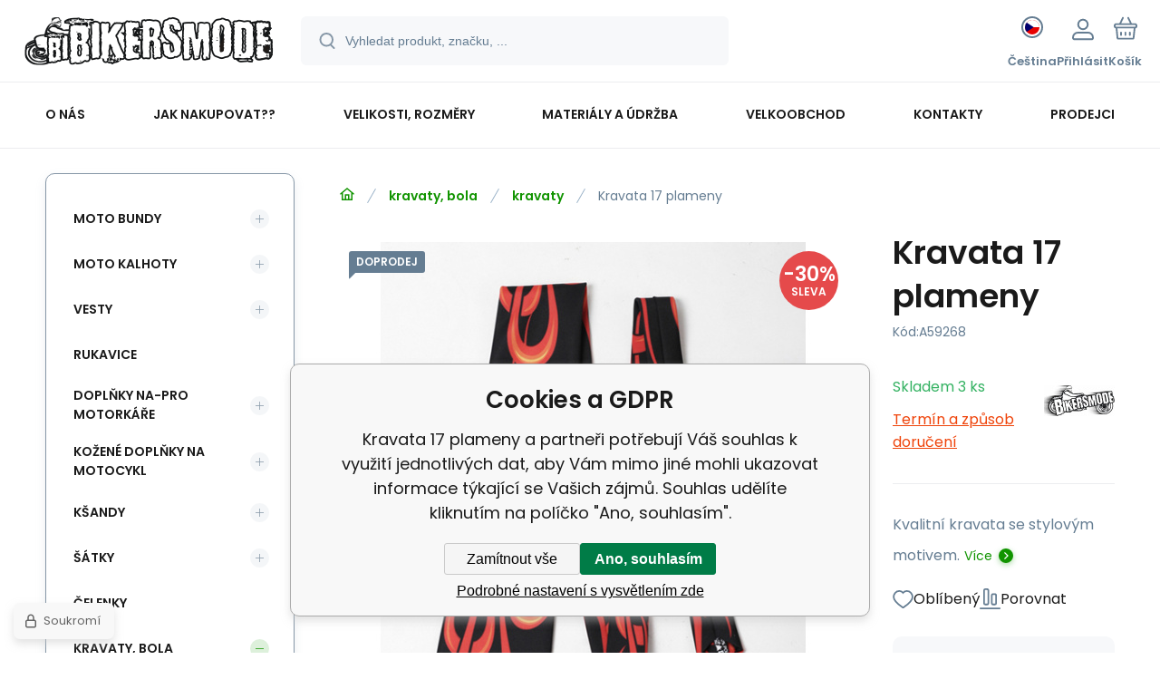

--- FILE ---
content_type: text/html; charset=utf-8
request_url: https://www.google.com/recaptcha/api2/anchor?ar=1&k=6LdmwtkZAAAAAHEPdS0BGwEGUcYrWfo5Z1Ka0ECW&co=aHR0cHM6Ly93d3cuYmlrZXJzbW9kZS5jejo0NDM.&hl=en&v=PoyoqOPhxBO7pBk68S4YbpHZ&size=invisible&anchor-ms=20000&execute-ms=30000&cb=aw2w1eomwg8d
body_size: 48781
content:
<!DOCTYPE HTML><html dir="ltr" lang="en"><head><meta http-equiv="Content-Type" content="text/html; charset=UTF-8">
<meta http-equiv="X-UA-Compatible" content="IE=edge">
<title>reCAPTCHA</title>
<style type="text/css">
/* cyrillic-ext */
@font-face {
  font-family: 'Roboto';
  font-style: normal;
  font-weight: 400;
  font-stretch: 100%;
  src: url(//fonts.gstatic.com/s/roboto/v48/KFO7CnqEu92Fr1ME7kSn66aGLdTylUAMa3GUBHMdazTgWw.woff2) format('woff2');
  unicode-range: U+0460-052F, U+1C80-1C8A, U+20B4, U+2DE0-2DFF, U+A640-A69F, U+FE2E-FE2F;
}
/* cyrillic */
@font-face {
  font-family: 'Roboto';
  font-style: normal;
  font-weight: 400;
  font-stretch: 100%;
  src: url(//fonts.gstatic.com/s/roboto/v48/KFO7CnqEu92Fr1ME7kSn66aGLdTylUAMa3iUBHMdazTgWw.woff2) format('woff2');
  unicode-range: U+0301, U+0400-045F, U+0490-0491, U+04B0-04B1, U+2116;
}
/* greek-ext */
@font-face {
  font-family: 'Roboto';
  font-style: normal;
  font-weight: 400;
  font-stretch: 100%;
  src: url(//fonts.gstatic.com/s/roboto/v48/KFO7CnqEu92Fr1ME7kSn66aGLdTylUAMa3CUBHMdazTgWw.woff2) format('woff2');
  unicode-range: U+1F00-1FFF;
}
/* greek */
@font-face {
  font-family: 'Roboto';
  font-style: normal;
  font-weight: 400;
  font-stretch: 100%;
  src: url(//fonts.gstatic.com/s/roboto/v48/KFO7CnqEu92Fr1ME7kSn66aGLdTylUAMa3-UBHMdazTgWw.woff2) format('woff2');
  unicode-range: U+0370-0377, U+037A-037F, U+0384-038A, U+038C, U+038E-03A1, U+03A3-03FF;
}
/* math */
@font-face {
  font-family: 'Roboto';
  font-style: normal;
  font-weight: 400;
  font-stretch: 100%;
  src: url(//fonts.gstatic.com/s/roboto/v48/KFO7CnqEu92Fr1ME7kSn66aGLdTylUAMawCUBHMdazTgWw.woff2) format('woff2');
  unicode-range: U+0302-0303, U+0305, U+0307-0308, U+0310, U+0312, U+0315, U+031A, U+0326-0327, U+032C, U+032F-0330, U+0332-0333, U+0338, U+033A, U+0346, U+034D, U+0391-03A1, U+03A3-03A9, U+03B1-03C9, U+03D1, U+03D5-03D6, U+03F0-03F1, U+03F4-03F5, U+2016-2017, U+2034-2038, U+203C, U+2040, U+2043, U+2047, U+2050, U+2057, U+205F, U+2070-2071, U+2074-208E, U+2090-209C, U+20D0-20DC, U+20E1, U+20E5-20EF, U+2100-2112, U+2114-2115, U+2117-2121, U+2123-214F, U+2190, U+2192, U+2194-21AE, U+21B0-21E5, U+21F1-21F2, U+21F4-2211, U+2213-2214, U+2216-22FF, U+2308-230B, U+2310, U+2319, U+231C-2321, U+2336-237A, U+237C, U+2395, U+239B-23B7, U+23D0, U+23DC-23E1, U+2474-2475, U+25AF, U+25B3, U+25B7, U+25BD, U+25C1, U+25CA, U+25CC, U+25FB, U+266D-266F, U+27C0-27FF, U+2900-2AFF, U+2B0E-2B11, U+2B30-2B4C, U+2BFE, U+3030, U+FF5B, U+FF5D, U+1D400-1D7FF, U+1EE00-1EEFF;
}
/* symbols */
@font-face {
  font-family: 'Roboto';
  font-style: normal;
  font-weight: 400;
  font-stretch: 100%;
  src: url(//fonts.gstatic.com/s/roboto/v48/KFO7CnqEu92Fr1ME7kSn66aGLdTylUAMaxKUBHMdazTgWw.woff2) format('woff2');
  unicode-range: U+0001-000C, U+000E-001F, U+007F-009F, U+20DD-20E0, U+20E2-20E4, U+2150-218F, U+2190, U+2192, U+2194-2199, U+21AF, U+21E6-21F0, U+21F3, U+2218-2219, U+2299, U+22C4-22C6, U+2300-243F, U+2440-244A, U+2460-24FF, U+25A0-27BF, U+2800-28FF, U+2921-2922, U+2981, U+29BF, U+29EB, U+2B00-2BFF, U+4DC0-4DFF, U+FFF9-FFFB, U+10140-1018E, U+10190-1019C, U+101A0, U+101D0-101FD, U+102E0-102FB, U+10E60-10E7E, U+1D2C0-1D2D3, U+1D2E0-1D37F, U+1F000-1F0FF, U+1F100-1F1AD, U+1F1E6-1F1FF, U+1F30D-1F30F, U+1F315, U+1F31C, U+1F31E, U+1F320-1F32C, U+1F336, U+1F378, U+1F37D, U+1F382, U+1F393-1F39F, U+1F3A7-1F3A8, U+1F3AC-1F3AF, U+1F3C2, U+1F3C4-1F3C6, U+1F3CA-1F3CE, U+1F3D4-1F3E0, U+1F3ED, U+1F3F1-1F3F3, U+1F3F5-1F3F7, U+1F408, U+1F415, U+1F41F, U+1F426, U+1F43F, U+1F441-1F442, U+1F444, U+1F446-1F449, U+1F44C-1F44E, U+1F453, U+1F46A, U+1F47D, U+1F4A3, U+1F4B0, U+1F4B3, U+1F4B9, U+1F4BB, U+1F4BF, U+1F4C8-1F4CB, U+1F4D6, U+1F4DA, U+1F4DF, U+1F4E3-1F4E6, U+1F4EA-1F4ED, U+1F4F7, U+1F4F9-1F4FB, U+1F4FD-1F4FE, U+1F503, U+1F507-1F50B, U+1F50D, U+1F512-1F513, U+1F53E-1F54A, U+1F54F-1F5FA, U+1F610, U+1F650-1F67F, U+1F687, U+1F68D, U+1F691, U+1F694, U+1F698, U+1F6AD, U+1F6B2, U+1F6B9-1F6BA, U+1F6BC, U+1F6C6-1F6CF, U+1F6D3-1F6D7, U+1F6E0-1F6EA, U+1F6F0-1F6F3, U+1F6F7-1F6FC, U+1F700-1F7FF, U+1F800-1F80B, U+1F810-1F847, U+1F850-1F859, U+1F860-1F887, U+1F890-1F8AD, U+1F8B0-1F8BB, U+1F8C0-1F8C1, U+1F900-1F90B, U+1F93B, U+1F946, U+1F984, U+1F996, U+1F9E9, U+1FA00-1FA6F, U+1FA70-1FA7C, U+1FA80-1FA89, U+1FA8F-1FAC6, U+1FACE-1FADC, U+1FADF-1FAE9, U+1FAF0-1FAF8, U+1FB00-1FBFF;
}
/* vietnamese */
@font-face {
  font-family: 'Roboto';
  font-style: normal;
  font-weight: 400;
  font-stretch: 100%;
  src: url(//fonts.gstatic.com/s/roboto/v48/KFO7CnqEu92Fr1ME7kSn66aGLdTylUAMa3OUBHMdazTgWw.woff2) format('woff2');
  unicode-range: U+0102-0103, U+0110-0111, U+0128-0129, U+0168-0169, U+01A0-01A1, U+01AF-01B0, U+0300-0301, U+0303-0304, U+0308-0309, U+0323, U+0329, U+1EA0-1EF9, U+20AB;
}
/* latin-ext */
@font-face {
  font-family: 'Roboto';
  font-style: normal;
  font-weight: 400;
  font-stretch: 100%;
  src: url(//fonts.gstatic.com/s/roboto/v48/KFO7CnqEu92Fr1ME7kSn66aGLdTylUAMa3KUBHMdazTgWw.woff2) format('woff2');
  unicode-range: U+0100-02BA, U+02BD-02C5, U+02C7-02CC, U+02CE-02D7, U+02DD-02FF, U+0304, U+0308, U+0329, U+1D00-1DBF, U+1E00-1E9F, U+1EF2-1EFF, U+2020, U+20A0-20AB, U+20AD-20C0, U+2113, U+2C60-2C7F, U+A720-A7FF;
}
/* latin */
@font-face {
  font-family: 'Roboto';
  font-style: normal;
  font-weight: 400;
  font-stretch: 100%;
  src: url(//fonts.gstatic.com/s/roboto/v48/KFO7CnqEu92Fr1ME7kSn66aGLdTylUAMa3yUBHMdazQ.woff2) format('woff2');
  unicode-range: U+0000-00FF, U+0131, U+0152-0153, U+02BB-02BC, U+02C6, U+02DA, U+02DC, U+0304, U+0308, U+0329, U+2000-206F, U+20AC, U+2122, U+2191, U+2193, U+2212, U+2215, U+FEFF, U+FFFD;
}
/* cyrillic-ext */
@font-face {
  font-family: 'Roboto';
  font-style: normal;
  font-weight: 500;
  font-stretch: 100%;
  src: url(//fonts.gstatic.com/s/roboto/v48/KFO7CnqEu92Fr1ME7kSn66aGLdTylUAMa3GUBHMdazTgWw.woff2) format('woff2');
  unicode-range: U+0460-052F, U+1C80-1C8A, U+20B4, U+2DE0-2DFF, U+A640-A69F, U+FE2E-FE2F;
}
/* cyrillic */
@font-face {
  font-family: 'Roboto';
  font-style: normal;
  font-weight: 500;
  font-stretch: 100%;
  src: url(//fonts.gstatic.com/s/roboto/v48/KFO7CnqEu92Fr1ME7kSn66aGLdTylUAMa3iUBHMdazTgWw.woff2) format('woff2');
  unicode-range: U+0301, U+0400-045F, U+0490-0491, U+04B0-04B1, U+2116;
}
/* greek-ext */
@font-face {
  font-family: 'Roboto';
  font-style: normal;
  font-weight: 500;
  font-stretch: 100%;
  src: url(//fonts.gstatic.com/s/roboto/v48/KFO7CnqEu92Fr1ME7kSn66aGLdTylUAMa3CUBHMdazTgWw.woff2) format('woff2');
  unicode-range: U+1F00-1FFF;
}
/* greek */
@font-face {
  font-family: 'Roboto';
  font-style: normal;
  font-weight: 500;
  font-stretch: 100%;
  src: url(//fonts.gstatic.com/s/roboto/v48/KFO7CnqEu92Fr1ME7kSn66aGLdTylUAMa3-UBHMdazTgWw.woff2) format('woff2');
  unicode-range: U+0370-0377, U+037A-037F, U+0384-038A, U+038C, U+038E-03A1, U+03A3-03FF;
}
/* math */
@font-face {
  font-family: 'Roboto';
  font-style: normal;
  font-weight: 500;
  font-stretch: 100%;
  src: url(//fonts.gstatic.com/s/roboto/v48/KFO7CnqEu92Fr1ME7kSn66aGLdTylUAMawCUBHMdazTgWw.woff2) format('woff2');
  unicode-range: U+0302-0303, U+0305, U+0307-0308, U+0310, U+0312, U+0315, U+031A, U+0326-0327, U+032C, U+032F-0330, U+0332-0333, U+0338, U+033A, U+0346, U+034D, U+0391-03A1, U+03A3-03A9, U+03B1-03C9, U+03D1, U+03D5-03D6, U+03F0-03F1, U+03F4-03F5, U+2016-2017, U+2034-2038, U+203C, U+2040, U+2043, U+2047, U+2050, U+2057, U+205F, U+2070-2071, U+2074-208E, U+2090-209C, U+20D0-20DC, U+20E1, U+20E5-20EF, U+2100-2112, U+2114-2115, U+2117-2121, U+2123-214F, U+2190, U+2192, U+2194-21AE, U+21B0-21E5, U+21F1-21F2, U+21F4-2211, U+2213-2214, U+2216-22FF, U+2308-230B, U+2310, U+2319, U+231C-2321, U+2336-237A, U+237C, U+2395, U+239B-23B7, U+23D0, U+23DC-23E1, U+2474-2475, U+25AF, U+25B3, U+25B7, U+25BD, U+25C1, U+25CA, U+25CC, U+25FB, U+266D-266F, U+27C0-27FF, U+2900-2AFF, U+2B0E-2B11, U+2B30-2B4C, U+2BFE, U+3030, U+FF5B, U+FF5D, U+1D400-1D7FF, U+1EE00-1EEFF;
}
/* symbols */
@font-face {
  font-family: 'Roboto';
  font-style: normal;
  font-weight: 500;
  font-stretch: 100%;
  src: url(//fonts.gstatic.com/s/roboto/v48/KFO7CnqEu92Fr1ME7kSn66aGLdTylUAMaxKUBHMdazTgWw.woff2) format('woff2');
  unicode-range: U+0001-000C, U+000E-001F, U+007F-009F, U+20DD-20E0, U+20E2-20E4, U+2150-218F, U+2190, U+2192, U+2194-2199, U+21AF, U+21E6-21F0, U+21F3, U+2218-2219, U+2299, U+22C4-22C6, U+2300-243F, U+2440-244A, U+2460-24FF, U+25A0-27BF, U+2800-28FF, U+2921-2922, U+2981, U+29BF, U+29EB, U+2B00-2BFF, U+4DC0-4DFF, U+FFF9-FFFB, U+10140-1018E, U+10190-1019C, U+101A0, U+101D0-101FD, U+102E0-102FB, U+10E60-10E7E, U+1D2C0-1D2D3, U+1D2E0-1D37F, U+1F000-1F0FF, U+1F100-1F1AD, U+1F1E6-1F1FF, U+1F30D-1F30F, U+1F315, U+1F31C, U+1F31E, U+1F320-1F32C, U+1F336, U+1F378, U+1F37D, U+1F382, U+1F393-1F39F, U+1F3A7-1F3A8, U+1F3AC-1F3AF, U+1F3C2, U+1F3C4-1F3C6, U+1F3CA-1F3CE, U+1F3D4-1F3E0, U+1F3ED, U+1F3F1-1F3F3, U+1F3F5-1F3F7, U+1F408, U+1F415, U+1F41F, U+1F426, U+1F43F, U+1F441-1F442, U+1F444, U+1F446-1F449, U+1F44C-1F44E, U+1F453, U+1F46A, U+1F47D, U+1F4A3, U+1F4B0, U+1F4B3, U+1F4B9, U+1F4BB, U+1F4BF, U+1F4C8-1F4CB, U+1F4D6, U+1F4DA, U+1F4DF, U+1F4E3-1F4E6, U+1F4EA-1F4ED, U+1F4F7, U+1F4F9-1F4FB, U+1F4FD-1F4FE, U+1F503, U+1F507-1F50B, U+1F50D, U+1F512-1F513, U+1F53E-1F54A, U+1F54F-1F5FA, U+1F610, U+1F650-1F67F, U+1F687, U+1F68D, U+1F691, U+1F694, U+1F698, U+1F6AD, U+1F6B2, U+1F6B9-1F6BA, U+1F6BC, U+1F6C6-1F6CF, U+1F6D3-1F6D7, U+1F6E0-1F6EA, U+1F6F0-1F6F3, U+1F6F7-1F6FC, U+1F700-1F7FF, U+1F800-1F80B, U+1F810-1F847, U+1F850-1F859, U+1F860-1F887, U+1F890-1F8AD, U+1F8B0-1F8BB, U+1F8C0-1F8C1, U+1F900-1F90B, U+1F93B, U+1F946, U+1F984, U+1F996, U+1F9E9, U+1FA00-1FA6F, U+1FA70-1FA7C, U+1FA80-1FA89, U+1FA8F-1FAC6, U+1FACE-1FADC, U+1FADF-1FAE9, U+1FAF0-1FAF8, U+1FB00-1FBFF;
}
/* vietnamese */
@font-face {
  font-family: 'Roboto';
  font-style: normal;
  font-weight: 500;
  font-stretch: 100%;
  src: url(//fonts.gstatic.com/s/roboto/v48/KFO7CnqEu92Fr1ME7kSn66aGLdTylUAMa3OUBHMdazTgWw.woff2) format('woff2');
  unicode-range: U+0102-0103, U+0110-0111, U+0128-0129, U+0168-0169, U+01A0-01A1, U+01AF-01B0, U+0300-0301, U+0303-0304, U+0308-0309, U+0323, U+0329, U+1EA0-1EF9, U+20AB;
}
/* latin-ext */
@font-face {
  font-family: 'Roboto';
  font-style: normal;
  font-weight: 500;
  font-stretch: 100%;
  src: url(//fonts.gstatic.com/s/roboto/v48/KFO7CnqEu92Fr1ME7kSn66aGLdTylUAMa3KUBHMdazTgWw.woff2) format('woff2');
  unicode-range: U+0100-02BA, U+02BD-02C5, U+02C7-02CC, U+02CE-02D7, U+02DD-02FF, U+0304, U+0308, U+0329, U+1D00-1DBF, U+1E00-1E9F, U+1EF2-1EFF, U+2020, U+20A0-20AB, U+20AD-20C0, U+2113, U+2C60-2C7F, U+A720-A7FF;
}
/* latin */
@font-face {
  font-family: 'Roboto';
  font-style: normal;
  font-weight: 500;
  font-stretch: 100%;
  src: url(//fonts.gstatic.com/s/roboto/v48/KFO7CnqEu92Fr1ME7kSn66aGLdTylUAMa3yUBHMdazQ.woff2) format('woff2');
  unicode-range: U+0000-00FF, U+0131, U+0152-0153, U+02BB-02BC, U+02C6, U+02DA, U+02DC, U+0304, U+0308, U+0329, U+2000-206F, U+20AC, U+2122, U+2191, U+2193, U+2212, U+2215, U+FEFF, U+FFFD;
}
/* cyrillic-ext */
@font-face {
  font-family: 'Roboto';
  font-style: normal;
  font-weight: 900;
  font-stretch: 100%;
  src: url(//fonts.gstatic.com/s/roboto/v48/KFO7CnqEu92Fr1ME7kSn66aGLdTylUAMa3GUBHMdazTgWw.woff2) format('woff2');
  unicode-range: U+0460-052F, U+1C80-1C8A, U+20B4, U+2DE0-2DFF, U+A640-A69F, U+FE2E-FE2F;
}
/* cyrillic */
@font-face {
  font-family: 'Roboto';
  font-style: normal;
  font-weight: 900;
  font-stretch: 100%;
  src: url(//fonts.gstatic.com/s/roboto/v48/KFO7CnqEu92Fr1ME7kSn66aGLdTylUAMa3iUBHMdazTgWw.woff2) format('woff2');
  unicode-range: U+0301, U+0400-045F, U+0490-0491, U+04B0-04B1, U+2116;
}
/* greek-ext */
@font-face {
  font-family: 'Roboto';
  font-style: normal;
  font-weight: 900;
  font-stretch: 100%;
  src: url(//fonts.gstatic.com/s/roboto/v48/KFO7CnqEu92Fr1ME7kSn66aGLdTylUAMa3CUBHMdazTgWw.woff2) format('woff2');
  unicode-range: U+1F00-1FFF;
}
/* greek */
@font-face {
  font-family: 'Roboto';
  font-style: normal;
  font-weight: 900;
  font-stretch: 100%;
  src: url(//fonts.gstatic.com/s/roboto/v48/KFO7CnqEu92Fr1ME7kSn66aGLdTylUAMa3-UBHMdazTgWw.woff2) format('woff2');
  unicode-range: U+0370-0377, U+037A-037F, U+0384-038A, U+038C, U+038E-03A1, U+03A3-03FF;
}
/* math */
@font-face {
  font-family: 'Roboto';
  font-style: normal;
  font-weight: 900;
  font-stretch: 100%;
  src: url(//fonts.gstatic.com/s/roboto/v48/KFO7CnqEu92Fr1ME7kSn66aGLdTylUAMawCUBHMdazTgWw.woff2) format('woff2');
  unicode-range: U+0302-0303, U+0305, U+0307-0308, U+0310, U+0312, U+0315, U+031A, U+0326-0327, U+032C, U+032F-0330, U+0332-0333, U+0338, U+033A, U+0346, U+034D, U+0391-03A1, U+03A3-03A9, U+03B1-03C9, U+03D1, U+03D5-03D6, U+03F0-03F1, U+03F4-03F5, U+2016-2017, U+2034-2038, U+203C, U+2040, U+2043, U+2047, U+2050, U+2057, U+205F, U+2070-2071, U+2074-208E, U+2090-209C, U+20D0-20DC, U+20E1, U+20E5-20EF, U+2100-2112, U+2114-2115, U+2117-2121, U+2123-214F, U+2190, U+2192, U+2194-21AE, U+21B0-21E5, U+21F1-21F2, U+21F4-2211, U+2213-2214, U+2216-22FF, U+2308-230B, U+2310, U+2319, U+231C-2321, U+2336-237A, U+237C, U+2395, U+239B-23B7, U+23D0, U+23DC-23E1, U+2474-2475, U+25AF, U+25B3, U+25B7, U+25BD, U+25C1, U+25CA, U+25CC, U+25FB, U+266D-266F, U+27C0-27FF, U+2900-2AFF, U+2B0E-2B11, U+2B30-2B4C, U+2BFE, U+3030, U+FF5B, U+FF5D, U+1D400-1D7FF, U+1EE00-1EEFF;
}
/* symbols */
@font-face {
  font-family: 'Roboto';
  font-style: normal;
  font-weight: 900;
  font-stretch: 100%;
  src: url(//fonts.gstatic.com/s/roboto/v48/KFO7CnqEu92Fr1ME7kSn66aGLdTylUAMaxKUBHMdazTgWw.woff2) format('woff2');
  unicode-range: U+0001-000C, U+000E-001F, U+007F-009F, U+20DD-20E0, U+20E2-20E4, U+2150-218F, U+2190, U+2192, U+2194-2199, U+21AF, U+21E6-21F0, U+21F3, U+2218-2219, U+2299, U+22C4-22C6, U+2300-243F, U+2440-244A, U+2460-24FF, U+25A0-27BF, U+2800-28FF, U+2921-2922, U+2981, U+29BF, U+29EB, U+2B00-2BFF, U+4DC0-4DFF, U+FFF9-FFFB, U+10140-1018E, U+10190-1019C, U+101A0, U+101D0-101FD, U+102E0-102FB, U+10E60-10E7E, U+1D2C0-1D2D3, U+1D2E0-1D37F, U+1F000-1F0FF, U+1F100-1F1AD, U+1F1E6-1F1FF, U+1F30D-1F30F, U+1F315, U+1F31C, U+1F31E, U+1F320-1F32C, U+1F336, U+1F378, U+1F37D, U+1F382, U+1F393-1F39F, U+1F3A7-1F3A8, U+1F3AC-1F3AF, U+1F3C2, U+1F3C4-1F3C6, U+1F3CA-1F3CE, U+1F3D4-1F3E0, U+1F3ED, U+1F3F1-1F3F3, U+1F3F5-1F3F7, U+1F408, U+1F415, U+1F41F, U+1F426, U+1F43F, U+1F441-1F442, U+1F444, U+1F446-1F449, U+1F44C-1F44E, U+1F453, U+1F46A, U+1F47D, U+1F4A3, U+1F4B0, U+1F4B3, U+1F4B9, U+1F4BB, U+1F4BF, U+1F4C8-1F4CB, U+1F4D6, U+1F4DA, U+1F4DF, U+1F4E3-1F4E6, U+1F4EA-1F4ED, U+1F4F7, U+1F4F9-1F4FB, U+1F4FD-1F4FE, U+1F503, U+1F507-1F50B, U+1F50D, U+1F512-1F513, U+1F53E-1F54A, U+1F54F-1F5FA, U+1F610, U+1F650-1F67F, U+1F687, U+1F68D, U+1F691, U+1F694, U+1F698, U+1F6AD, U+1F6B2, U+1F6B9-1F6BA, U+1F6BC, U+1F6C6-1F6CF, U+1F6D3-1F6D7, U+1F6E0-1F6EA, U+1F6F0-1F6F3, U+1F6F7-1F6FC, U+1F700-1F7FF, U+1F800-1F80B, U+1F810-1F847, U+1F850-1F859, U+1F860-1F887, U+1F890-1F8AD, U+1F8B0-1F8BB, U+1F8C0-1F8C1, U+1F900-1F90B, U+1F93B, U+1F946, U+1F984, U+1F996, U+1F9E9, U+1FA00-1FA6F, U+1FA70-1FA7C, U+1FA80-1FA89, U+1FA8F-1FAC6, U+1FACE-1FADC, U+1FADF-1FAE9, U+1FAF0-1FAF8, U+1FB00-1FBFF;
}
/* vietnamese */
@font-face {
  font-family: 'Roboto';
  font-style: normal;
  font-weight: 900;
  font-stretch: 100%;
  src: url(//fonts.gstatic.com/s/roboto/v48/KFO7CnqEu92Fr1ME7kSn66aGLdTylUAMa3OUBHMdazTgWw.woff2) format('woff2');
  unicode-range: U+0102-0103, U+0110-0111, U+0128-0129, U+0168-0169, U+01A0-01A1, U+01AF-01B0, U+0300-0301, U+0303-0304, U+0308-0309, U+0323, U+0329, U+1EA0-1EF9, U+20AB;
}
/* latin-ext */
@font-face {
  font-family: 'Roboto';
  font-style: normal;
  font-weight: 900;
  font-stretch: 100%;
  src: url(//fonts.gstatic.com/s/roboto/v48/KFO7CnqEu92Fr1ME7kSn66aGLdTylUAMa3KUBHMdazTgWw.woff2) format('woff2');
  unicode-range: U+0100-02BA, U+02BD-02C5, U+02C7-02CC, U+02CE-02D7, U+02DD-02FF, U+0304, U+0308, U+0329, U+1D00-1DBF, U+1E00-1E9F, U+1EF2-1EFF, U+2020, U+20A0-20AB, U+20AD-20C0, U+2113, U+2C60-2C7F, U+A720-A7FF;
}
/* latin */
@font-face {
  font-family: 'Roboto';
  font-style: normal;
  font-weight: 900;
  font-stretch: 100%;
  src: url(//fonts.gstatic.com/s/roboto/v48/KFO7CnqEu92Fr1ME7kSn66aGLdTylUAMa3yUBHMdazQ.woff2) format('woff2');
  unicode-range: U+0000-00FF, U+0131, U+0152-0153, U+02BB-02BC, U+02C6, U+02DA, U+02DC, U+0304, U+0308, U+0329, U+2000-206F, U+20AC, U+2122, U+2191, U+2193, U+2212, U+2215, U+FEFF, U+FFFD;
}

</style>
<link rel="stylesheet" type="text/css" href="https://www.gstatic.com/recaptcha/releases/PoyoqOPhxBO7pBk68S4YbpHZ/styles__ltr.css">
<script nonce="J4MGWOYim_qHMGAH695ZYA" type="text/javascript">window['__recaptcha_api'] = 'https://www.google.com/recaptcha/api2/';</script>
<script type="text/javascript" src="https://www.gstatic.com/recaptcha/releases/PoyoqOPhxBO7pBk68S4YbpHZ/recaptcha__en.js" nonce="J4MGWOYim_qHMGAH695ZYA">
      
    </script></head>
<body><div id="rc-anchor-alert" class="rc-anchor-alert"></div>
<input type="hidden" id="recaptcha-token" value="[base64]">
<script type="text/javascript" nonce="J4MGWOYim_qHMGAH695ZYA">
      recaptcha.anchor.Main.init("[\x22ainput\x22,[\x22bgdata\x22,\x22\x22,\[base64]/[base64]/[base64]/[base64]/[base64]/[base64]/[base64]/[base64]/[base64]/[base64]\\u003d\x22,\[base64]\\u003d\\u003d\x22,\x22KcOWe8KgYMKCdsOjFSpLW8ORw6TDtMOowpvCj8KHbUdYbMKAe1dPwrDDh8K/wrPCjMKTPcOPGCdWVAYaY3tSWsOqUMKZwqTCpsKWwqgqw67CqMOtw6tBfcOeUsOZbsOdw5kew5/ChMOcwqzDsMOswoIpJUPChkbChcORW3nCp8K1w67DnSbDr0bCncK6wo1aDcOvXMObw7PCnybDkzx5wo/DkcKBUcO9w6XDlMOBw7RGGsOtw5rDmsOMN8KmwpVqdMKAVQHDk8Kqw7XCmycSw53DlMKTaH7DoWXDs8Kmw4V0w4oBIMKRw55casOtdx/ChsK/[base64]/OMKKw57CvcOcwqvDugsswrvCp1hTwq4Nw5xGw7rDncOfwq4jU8KgI1wofAfClwN7w5NUGl90w4zCocKdw47Csk0ow4zDl8O0OznClcOBw7vDusOpwo/Cp2rDssKmbsOzHcK0wr7CtsKww5fCh8Kzw5nCtMK/woFLXA8CwoHDp2zCsypzQ8KScsKwwqDCicOIw7giwoLCk8KLw5kbQhZ3ESZswoVTw47Du8OpfMKEOQ3CjcKFwqDDjsObLMOcZcOeFMKLesK8aC7DvhjCqwDDkE3CksO6JQzDhnXDv8K9w4EVwrjDiQN8wr/DsMOXV8KFflFFQk0nw6JfU8KNwpnDtmVTDMKZwoAjw4sYDXzCrWdfe28rADvCl2tXagfDoTDDk1BSw5/DnVVvw4jCv8KuaWVFwprCosKow5F/w5N9w7RFesOnwqzCmizDmlfCmW9dw6TDsmDDl8KtwpEuwrk/TMKWwq7CnMO9wptzw4k3w4jDgBvCoiFSSArCu8OVw5HCpsKhKcOIw5/[base64]/PgJZw5QraF3CpjDDoggfNMObVsKmw7HDkWnDnMO6w6jDoEbDhGDDtHbClcKTw55Sw7ESAWk5GsK5wrHDrDXCv8Oawq/CuDhvHWxnQQzDmXtgw67DhntLwrVSBWLDl8Kow6zDk8OLTnvCmAjCv8KLIMOaI0kBwojDjcOWwqTCnH8qM8O6IsO/wpfCi3PCpw3DnVnCswrCvRVUJcKXHQJwExkwwrdaX8OJw5oRVMKXWyMOJUfDqD7CpsKEMRnCsAI0PMK1DGjDrcOYdEDDk8O7ZMOtCAALw4fDrsOMSzHCpcOsaELDv3UQwrVwwolewrAvwoYIwr8CSHHDunXDucKdMREgCCjCpMKawpweDnDCrcOOaxvCgR/[base64]/ZsO2VMKHOsOYw5kUwo0FwqLClMKJw4s+CkDCqMK8w709CGrDiMOgw6DCu8Okw4Rdwpd1Q27DnQPCgSvCq8Oyw7XCuiMsWsKcwrzDjVZoCTfCtxsHwohOM8KsRXFfTHbDh1Vvw6ZrwqrDhSrDtk4Owqd8IEXCo1TCtsO+wohYdU/DhMK0wrvChMOSw7QDdcOXUhvDjMOYMRBHw5Y3azVHacO5IMKzNWnDsDQRZUHCn1txw6VrEF/[base64]/Lx3DuXrCt0lewrkaYQPCkcK0wpNxS8OQw5vDlWjDqXXCgRhTZMOqc8OuScOyLRgBPXh2woUiwrnDkCwARsKPwp/[base64]/CgFzCrUnCmsONw6YpScO2CEAXwowbHcOsGQ8Kw43DmcKAw6fCvsKRw5AIZcOJwpHDihrDrMOJWMOmFw/[base64]/DnSvDhyEncsKkwrPDicOBw7fDnHw+w7zDlMKPQjfClsKjw7DDtsObSx8MwoLCiAo/PFc7wobDgMOVwrjCg0FGJ3jDoDPDsMK1DMKtH1p/w43DocKZV8KXwolBw4x7w7/CrV3Csn0/[base64]/CqRzCrCzDiSjDiTbDr8OdDnopZhRhwoDDmkFpw7jCsMOZwqMIwpvDiMK8TR8vwrFLw6RyI8KqLCbConvDmMKHYl90F2LDjMKZTn/CuC4SwpgXw6MaISoAPWbCo8O5QWPDt8KRTsKvL8OdwpJSU8KifwVBw5fDk1jDqC44w6Y5cw5ow6VNwofCv1nCiBxlAkNmwqbDh8K3w7F8woIWYMO5wqQxwr7DjsOgwqrDiEvDlMKZw4zDuRAuJ2LCu8OAwr0eQcKqw40ew4/DoAp2w5N/[base64]/[base64]/Dhi/[base64]/DiTw4w4/CsMO6HAQqwrlFw4E7w5YQwrwxEsOnw7xee1NkA27CqxUSW1l8wonDkn1kLmLDuBDDqcKPNMO3aXTCr2VJGMKCwp/CgjMYw5rCrg/[base64]/bTNXwrDCg2EbQMOfMB1Aw4FawofCvx3CoQbDhR7Cu8OrwrcFw6hPwpPCpcOJa8OUchnCvcKGwqpcw4kMw7YIw5Zpw5p3woVEw5l+NFR0wro/QUxJVjHCpDkGwoDDu8Okw4fCtsKNF8KHKsOzwrBqwrw8KGzCkRRIKSshwqDDhSclw5jDlsK1w58QWABVwpbDqMKmTGnCtsKNBMK+NHrDr2wPNjHDnMOzZH98fMKfGUHDicOyDsKjdQvDskIyw7nDj8O/[base64]/DgWhzIsKdwrduw7nChzHCvgd+dmRkw77Dh8OZwoQ0wrEuworDp8KqKzjDtMK7wrs1wpUyFsODazHCuMO/wqDCucOYwrjDvUwkw77DjjViwr0LeBHCu8OzASBBfg4XOcOaZMO4EExYGcKow6bDmzZqw7EINEnDk0RTw6PCiVrDi8KBCzp5w6/[base64]/Cln3DhQlowr7CssOTwqgmdMKQw4XCmBnDq8O/OCTDjsOxwr1/aTFpAMKeDExgw75SbMOkwqvDuMKeNsKdw6/Dj8KOwq/Cgx1vwoZDw4IAw4vCgsORQCzCuFrCucKPSSYUwohDwohjEMKcWwIlwoPCucOuw408FV4tTcKib8KwWMKkOWc5w4Qbw6ICasO1ScO3GsOlR8O6w5Itw4LCosK1w5LCkVYDLMOIw6oNw7bCicK6wpQlwq1pNFB6aMOSw6lVw5csTGjDmGbDqsO1GB/[base64]/CrMK+SB0tOHLCvcOOe8KBHko9TmHDrMOxFENuMHpKw51iw5UmNMOQwoFAw4TDrzo5aWLCqMKjwoEhwrwfOwkCw7/Ds8KQEcKfUzvCuMO5w7vCh8Kiw4DCmMKzwr7CkyvDlMKJwpEZwqHDlMK2ViLDtXh5TsO/wrbDu8Osw5kJw4BlDcKnwqV2RsOLAMK6w4DDkzUqw4PDtsOMScOEwqdRWwcNwrFHw7TDqcObwpbCp1LCksOXbRbDpMOIwoHDvmIvw5B1wp11S8ORw78BwrzDsDofHAJrwo/CgRvCoCJbwr4iwqDCssK/[base64]/Cs8KvfsOYbMOLXlt2w5YNccOLwpAyw6DCpnrDp8K1JcKew7jCuH7DuT/DvMKBPlJzwpAkLwzCuljDuA7Ch8K7U3ZDwrDCvxDDrMOYwqTDkMKfDXgUS8Odw4nCmBjDgMOWHDh+wqMZwo/DiADDgyROV8Osw5nCtsK5NmXDtMK0eRrDqcOgZiDCrMOnRkzCun0oEMKJWMOjwrHCscKewrzClhPDmMKLwqFfXsOnwqt7wqHCsl3CkC7Dj8K/[base64]/Diw01w51/[base64]/wqfDgS7CkcKqw6bDosOqecKJH1Q+MsO+bRd1MQUhw647w6zDvBzCgVLCgMOPMybDtwjCjMOqD8Klw5bClsO/[base64]/DpAXCr8OCw5QyUcOyEcK8w6VtDcK+w5TDjndww7rDig/DhAY+NhhVwpwJV8Knw7HDjn/Du8KGwqTDuSYMX8OdacOsEmzCpgnCvjFpIQ/[base64]/DsMKCfXYYdAt7woocbzFHw6zCggHCl27Dji/Cslh0UMOsGXcDw6B6wo3DhcKSwpLDg8KXax9Xw73DnHR+w6kkfj5wajDCqDTCtETDrMKIwo1jwoXDqcOZw7IdOBscCcO/w5fClHXDvyLCkcKHZMKGw5fCo0LCl8KHIsKxw64cECYHJ8OVw6BVJQ3Dl8OxDcKHw5rDm2kyVAHCoiNvwoxKw7HDoSLDmzwFwoXDk8Khw5Q7wrTCuCw3KsO2eWlEwpg9NcOkZgPCtMKYbC/DnX4+wrFKa8KmKMOIw7p+MsKiSSbCllxww6UPwqMuRXtTU8K/d8OEwplUWsKyfcOjInU3wqTClj7Dj8Kfw5RsCWNFTjkYw7zDssORw5bDnsOAR2zDskExYMOJwpYPfcO3w47CpQgLw6XCt8KJQH5cwqtFaMO3M8OFwqFUPlTDjlhed8OeEwvCucKsCMKfc37Dnn/CqMOxdxACw752wp/CsAPCtT7CtjTCu8O1woDCo8KfPcO/[base64]/Cq18nexkXVsOYY8KmwpQHCcObwpDCnwtDw7/[base64]/Ct8KDHGYFw5cYGsKbw6V7DkjCqWfDpnQ9wqfCohbDvQ7DkMOdaMO6w6J6wrTCggrCuE3DpcO/LCbCu8KzRsKUw4fCmXs2KCzCu8ObYwPCqHZiwrrDn8OpfD7DqsOhwqxDwpsPHMOmMcKXYyjCpFTCmmZWw6UAP0fCiMKvwozCusO1w73CmsKGw6QlwrY5wpvCtsKzwpTCksO/woZ2w5zCmxvCh1l0w4/Dr8K+w7zDnMO5w5/Dm8K2D3LCksK1SXwJNMKZGcKsGynCu8KLw6thw6DCusOIwqLDuRlEFsOTHsK9w63ClMKtLxzChxxaw7TDusK8wrfDh8K1wognw5UnwrrDnsOvw5zDjMKHJsK4TifDosKKDMKMYRvDmcKjC2/[base64]/woPDlk86bsKHw7PCuMOKBsOlwrUVCcOXDcKjbjUAwpcCGsKqw7/DsgjCo8OrHB8PYh5Cw6nDmT5rwq3DmTJ9ccKYw7BRZsOLw7jDiHfCkcOxwovDrBZFAinDo8KsNQLCl0JGegrDksK8w5DDscOFw7DDuyjCusKbdQTDo8K7w4kMw6PDlz1xw6dcQsKHfsKSw6/DgsKqIGtdw5nDoRIqXDRTc8K8w7sQdsOLwrDDmlzDozYvbsOgOETCpsOvwrvCtcKqwqvDtBgGWRVxSAtIMMKAw5phWEbDrsKWI8K9QTXDkCDCszvCs8OYw5rCtS/CscK/wo3CtMOGPsOoJMKuFG3CqmwTXcKkw5LDrsKKwpnDisKrwqJpw6dfw4DDjcO7ZMOPwpTCtWLCj8KqXHPDssOUwrJMOC3CrsKOcsO7J8K/w57Cu8OlTh/ConbCksOdw5AnwppCw71BVB0NGR9WwrrCnAXDtBpBUTVOw7ocQwsHOcOZEUV7w5A3DnkOwoc/VcKgLcKCdn/ClWnDmMKOwr7CqhjCosKwJhwFQGHCicKqwq3Dp8KYXcKUOcKNw5TCgX3DiMKiHmPCmsKqIsOZwoTDnMKOYCzDi3bDpF/[base64]/wqfDksKDUMO6wo/CmCxKfGEdDgXCiMOzw7VHD8OmNzF/w4DDlUzDnj7DuF0HRsOdw7UAUMO2wq0Jw7DDpMOdC2PDh8KEd37CtEnCosOGWcOQw4LDlgcbwqjDnMORw5vDsMKewofCqGcjBcOSKnplw5DCjcOkwr3CssOHw5nCqsKnwrZww6FCWMOowqXCmxwTU2Elw48OScKzwrbCt8Kow5dZwobCs8OqT8OAwpPCrsOfUn/DocKcwrkSw483w6x8XVguwoVVLW8ELsKEe1DDgQcDIWZWw6bDmcOsLsOjdMO6w7Amw7Vlw6vCosKpwrLCsMKrDA/DtEzDqCpQWjfCu8OnwpYYSDdfw5TCikN6wq7CjsKtKMOlwqkNw5IswrNWw5F1w4rDh0XCkn7Dix3DigbCrRlVJMOfA8KdXBjDpSvDsFs5KcOQw7bCrMKOw5JIWcOjJsKSwr3CrsKYAHPDmMO/wqk7wr9Ow7HCosOLUhHCj8KuKsKrw4rCmsK8w7kvwrAyWnbDtMK9JnTDnUvDsmpxNBsvecO0w4PCkmNxJUvDo8KuLMOUHsONSxoeGh4oNw/CjjfDuMK1w5DCocKwwrR4wqXDmhvCuCPCsCPCrMOQw6XDiMO6wqUgwrt9Fh0JM09zwoXCmkfDuWjDkD/[base64]/CvMKOwqVfw5t+w63DksKCwoAOw74xwq3Dpi7CsifCoMKGwqbDpTjDjXfDucOawpEDwopFwrl7DcOLwp/[base64]/[base64]/CrAMXfsKWwpBSwo8cKmwewpdQPjoywoFpwpofegBjwozDjMO3woAOwoBrUx3DsMOeZxPDisKmccObwobDuR43ccKYw7Nfwq0cw6ZQwrE8d0nDkw7ClsKXf8OYwp9NXMKqw7PChcKDwpN2wqhIEhYswrTDgMKpLhFLYDfCp8OXwrkjw6wYBnMXw6zDm8OswqjDkR/DocODwrJ0CMOgfyVmIQEgw5XDkXPCm8OrfsOBwqAyw7Ilw4F9UHnCpkd8I25GJVTChHbDjcORwrwAwr3CicOJccK1w50ywo3DkljDkgjDiSlpH01oH8OdKGx9wrLCvlFsK8Orw6x7YnvDsnxvw7k1w613AQ/DgQYmw7fDpsKZwqB3PcOJw6c5cBvDoQ9cBXB2wqbCscKaVCABw5rDisOqwqvCmMO4C8KSw4XDtMOiw6hQwrLCtsOLw4EMwqDCu8Kxw4HDkFhpwrXCrQvDosKjLQLCnhzDhB7CqBVDFcKfFnnDiA5Jw69mwpx9wqbDjko4woBSwonDjsKMw6Fnwr/DrMOzPjp2KcKEXMOpIcOXwrzCsVbChSjCp2U9w6nCswjDulESasKhw4jCocKpw4LCtMOPw5nChcO3b8KdwonDqFDDoBbDlMOXUMKLF8KSACBOw7/DlzLDg8KOEMOebMKZYCgIXsOcbsOzeBPClwIGYsK2w5rCrMKuw7PCpjAJw4J6wrcSw40Fwq7CgwHDkCoJw6zDhRnCo8OVfA8Qw7Jfw6dEwqUnNcKVwp9zNMKOwq/CjcKPW8K7cC5Fw5fClMKEAEZ8G3nCocK7w47CpRfDhQPCqMK7Pi7DicKXw7jCsSkddMOKwqgeTHE2I8OOwrfDsD/[base64]/cUvDuDPCrcKqG8KbVcORQlzDl0AVahd/N8KGw6wIw7nCvRAlDAlvGcOSw70eSTsdfzBOw4cKwqkuL2IDIMKuwpxiwqIrRyFjBHRABzLCiMO/HVUMwrfCiMKPJ8KTCFnDoSrCrhZDcALDv8KJZcKQUMOVwofDuGjDsTxSw7LDti3CjsKfwqwLVsOcw4FLwqQzw6HDl8Okw7DDlMOfOsOuO1EOAsOSHHkEOMKqw77DjyrCtcO+wpfCq8OrJhDCtxY8fsOgKiLCm8OFE8OIQnbCi8OUR8O8JcKgw6DDuiMJwoEXwp/DsMKgwopKaB7CgsOHw4krUTguw4VTP8OFECrDv8ONYl1/w4PCjk4wcMOfZkvDo8OQw4fCuVHCsEbCgMOGw6XCvGQqUMKSAE3DjUjDuMKrwohtwpHDhcKFwr4FPVnDugoiwqA4NMO1RHdRY8Oowq1YZcKswrfDoMOebFjCuMKPwpzCowDCmsOHw47DicK2w54ywqh/F3ZSw4jDuRJZXMKWw5vCu8KJR8Oew6TDhsKKwoloQA9VPsKZZ8Kowp8xe8OAEMKWVcOuw4fDtwfCo2HDq8KTwpPCmMK6w750bsOZw5PDoEUoXzHCqypnw70zw5N8wp/CrHvCmcOiw6nDmHtUwqLCq8OXIjLClsONw7B7wrTCrT1Pw5RuwrIKw7Vhw4nDpcO3VsK3wqEUwpd/McKwHMOUeB3Ch17DosOGbcK8VsKLwrlrw59XFsO7w5kvwrtSw7IJEcOBw5TCuMO+BGgNw6cgwo/DjsOCNsOsw77CisKIwqRHwqDCl8K/w6/[base64]/[base64]/DvsOWw5TDsMOSwr5kDh1Sw4PCm3U0EyHCvyM+w41+wrnDrm4+woM1GStwwqQ7wojDucK6w5zDjwxFwo87NcKQwqY9CMKiw6fCvsKracK7wqJxVl4Sw4PDucOsfSnDgcKxwp5vw6bDgHkvwq9SacKSwqzCucO5OMKbGgHCvgt9DWbCgsK/[base64]/DiMOAYMKww4jDuMOmTsKBKMKHbsOpEQvCnwvDvhxiw6DCnh14EnPCjcKVLcOLw6k0wq8CXMOxwr7Dq8KWSQPDow9Bw7HDrxHDoEQywoRYw77Cs3NkakAWw5PDmElhwqbDmsKCw74Vwr89w6DCs8KxPww/URDDvywPfcOnNsKhXmrCvcKiHw8iwoDDrcOVw4/CtEHDt8K/S2Yiwod+wo3CgnXCr8O0w43CvMOgwqHDhsKZw6wwScKuX0hDwpJGcnJLwo0KwrTCrMKZw6UyJ8KeSMOxOsKfO0/Cg2TDqz0GwpXCr8KySFQbUETCnhgQBRjDjMKuakHDiw3DkV/CuXI9w6BhTzHCj8OyXMKDw5PCvMKSw5vCixMXK8K0TwbDp8KnwrHCvxPCnkTCpsOYZMO/Z8Kow5Z4w7jCnD1iFnZCw7tLwpp3LEdQen5bw7oaw4dww6jDhn8qKS3CgcKHw74Jw7Uiw63CkcK8wpPDocKKbcORZlxvwqFFw7w4w5ETwoEiwrTDnDbCjGbClMOcw7NGNUgiwrjDlcKiQMOUWngcwrISJl41TcOHPBocRsONI8Osw5LDj8KwX2DCjcO/[base64]/w6DCiBbDicKEKxJuIG7DpW7CucKMGnHChcKvwoVbBSQtwooHW8KIGsKDwp12w5Nwb8O6PsOZwrJ0wr/DvGvDgMKbw5V3cMKSw6BbTWHCuVBgE8ObbcOwEsO0XsK3a0vDrwPDkVPCllXDoirDvsOWw7dIwpxzwonCicKBw7zCinF8w68RGcKywoXDmcKrwq/CpxY9OMKEfcOpw5EwLVzDicOOwohMHsKSfsOBDGfDssK/w4RgHmJhYRXDmwHDtsKJZS/CoUsrwpDCrDvDgArDmsK0DVTCu0vChcO/Y1s0wqIhw7k9aMOYbEV0w5jCuWbCu8KhNFPCvEfCuS0GwrXDpGLCssOXwpbCizlHdcKbVsKQw4xrbMKYw7kDT8K/wozCvB9ZSCMxJBTDrw5DwqgfbUQKXCEWw6s2wp3DrxdJN8OgNkXDlCPCkQLDr8KIVMOiwrlfdmQmwpcUX0g8RsOnZTcrwpDCtAtgwrB0bMKIM3AXAMOMw7HDgMO4w4/[base64]/DrB3DrSFLBGxuw43CuMOMQcO4w6lAwrZyw4gtw7hkYcKCw67Dg8O2MX3Dt8OhwpzCuMOKMkTCtsK6woTCp0LDokDDocOhZRs9WsK1w4FHw7LDinXDhcKEL8KoUBLDkjTDgMKkF8O0NkUlwrseVsOpw4sdLcOZGjw9wqPCsMOVw75zwrcgdUzDi38GwozDrsK1wq/DnMKDwoNXHh7DqcKEA2BWwpvDsMOAWjcWAMKbwqLCoj7CkMO2BUUuwo/[base64]/[base64]/[base64]/Dl8OGwrbCgApvNhFew7ZNSBXCr8O1AW1LQX9ZwrdKw7HCisO0AT3ChMOWSGTDocKEw7TChELCiMKbacKFeMKTwqpNw5YSw5DDqXvCjXTCpcKDwqdkUFxWPMKQwrHDqF3DlsKqLzLDo0sBwpjCvMO3wosdwr7CmMOwwqDDlk/Dq3ohczvCjwYrIsKtSMKZw5MMT8K2ZMOGMWQ/w5nCgMO/[base64]/[base64]/DqAjCqRHCr1V+TyAoQHvCug1ZHMOrwpfDkmLChcKjSMOeEcOkw6vDl8KvN8KUw5hGwpLCrijCosKeRB0WLR07wqBwIj4Rw7wowpV8HMKpOMOtwogKOmLCiDTDs3/CtMOnw7hLZjdawo3Dp8K5LcOkO8K1w5DCmsOfbGRWJSTCkCfCkcKneMKdc8KNJVnCjsKAS8OwXsK+I8Omw4XDowDDomYhQ8Ouwo7ChjfDhiAOwqnDjMO7w4rCmsK/NHzCk8KVwqwKw4fCt8KBw4LCshzDi8KRw6/Cu0HCs8K2wqTDn27Cm8OqXynChsOJwpTCriPDtDPDmT52w5FbGMOzcMONwqvDmwDClcORw6d0YsKdwrvDs8K8cmRlwr7DsC7CrsKGwrYqwqgZHMOGKsK6XMKMRAc1w5JbGcKXwqnDi0jCpxpiwr/CncK5OsOUw64CfcKdQGcGwpl7wrQoQsKiQsK6esO8BF5wwpbDo8OIPGM6Wn9sRX58Y1LDml4hUcOEUsOtw7rDg8KCT0MwdsOPRCkgWcOIw67DtHYXwocIaknCnlloK0zDv8OuwprDqsO6OFfDn3BcYAPCjGjCnMKkPH/[base64]/[base64]/Pmk4w7AqGiPCslrDh8OdIsK0wo7Dp2jDh8KSwq8lw7QbwowVwqJyw5LDkRIiwpsKNWB6woHDscKZw7zCoMK4wqbDtsKsw6U0QU0jScK0w5EWV0h3QDFbMGzDp8KtwpQ/FcKNw50uLcKZBHrCtTHCqMKbw7/Dh3A/w43ChVBkKsKfw5vDiXx+QMKeZU3DtcKfw53Ds8KlOcO5VcOGwr/CtT/DrWFIBz3CrsKQF8KvwrvChFbDicKfw5h5w67DsW7CoUHCpsObd8Oaw4cYcMONw43DrsKLwpFGworCozXDqCJ8FxgjLyRBc8OkL3bDkyDDs8KRwp/DocOrw6kLw4zCsCh2wpsBw6TDnsKeNyYHNcO+WMOkWcKOwqTDqcOgwrjCp23Di1BjOMKuU8Kdf8KkTsOUw43Dgi4KwpDCoj1/wpMqwrAPw5/Ds8OhwrbChXbDsVLDssKYahPClQHDg8KRA1olw49GwoDCoMOVw5hbQSDCj8ONRVQiPBwkM8Kpwp1uwohacT56w6FwwrvCjsOywobClcOmw647csKBw5QCw5zCvcONwr0kbcOlG3DDisOkwqF/BsKnwrXCisOqe8K6w4pWw7YOw4VJw4fCnMOcw4oLwpfCumfDmBs9w7bDtB7Cr0lNDzfCq3/Di8OMw7PCtHLCocKUw4/CvH/DjcOEYMOQw7PClsOsajllwozDgMOndWrDpGdYw5nDugIGwokRDUbDtBROwqsKUinDuBbDqk/DtVlLFhsNBMOFw6xAJMKtGzDDgcOpwq7DqMOpbsOOYsKLwpPCnyXDpcOoaGoOw4/DlCbDhMK/FcONBsOuw43DrMKhN8OQw6nCgcONb8OVwqPCk8OKwovCm8ObQCx2w7jDryjDncKkw6h0ZcKyw418YsOeKcOaWgLDqMO0EsOcbcOxwr0SaMKgwqLDsnBTwpMRAhE+VMOLSBDCgH0OFcOpQMO+w4/CvDfDgVvCpGEkwpnClk0pwoHCkgBpYhbDu8ONw7wrw413Gw/Cjm5Bwo/[base64]/DnsO6wpJVw7ULcMOYEk/DgBTCjz0Cw754w4zDh8OOwpbCg3BbfUFeD8KRAcOpAcK2w4HDsSwTwpHCpMOdKmkDXMKjHMOewrXCosKkHD3CssKQwoA/[base64]/[base64]/[base64]/[base64]/[base64]/wpd9UjfDr8O3wrLCj0rDhSPDnMO6NMOiwqHDiDnDhGPDqHPDgnM5w6ocRMOhw57CmsOdw4V+wq3DocOlKy5Ww7o3W8Ome0B3w54mwqPDnmtcVH/CiC7CiMK/w4JOc8OQwoYxwq04wpzCh8OeDlIEwpDCjmhNe8KyIMO/OMONwprDmHYUeMOlwrnCusO2QRMjw7vCqsOywpN/[base64]/[base64]/GTgCw79Rw4rDhnjDuFDDtcOlw6AhwpPClXNwFwhow5vCo3g4CztuLhzCk8OFw5g8wrE/[base64]/CtMOsw5jDvsKgw4rCnsKiMXDDr8K+w6HCiHfCl8O5LGrClsO3wrPClXrCrzIcwr8Rw6rDmcOLBFxsMj3CusKYwqfDncKcCMO8ccOfCcK0ZsOeL8KcTiDCvlBoYMKMw5vDmcKgw77Dg2ocM8KdwrrDqMO7QHQdwo3DnsKdH1/CokYAUzXChhkmcsOhYjLDuhQvXGLCo8OBWTbChmQTwrBFBcOiZsKZw6rDv8OSwplYwrLCiGDCjsKzworCsX8Xw6jCosKgwrEdwrxVK8OLw64nIsOYbkc5wo7DiMK9w4QUwq1FwrvDjcOff8OKScOxFsKCXcKVw7sRaSvDh0PCssO7wpoCLMOib8K7eB3CuMK3wqoUwr/[base64]/CsSgiw4JaB8OJwqc/woHDpcODwrN+HxsIwrfCj8OBai/CjsKHW8OZw7UYw5oIL8OBGcOnBMKmw6xsUsOsDxPCpGMPSHogw4fDqUY5wrvDo8KUasKPN8ORwq/DuMK8F1DDlsOHJHc1w7nClMOCNMKPCWzDkcOVfSbCo8KTwqxVw41gwonDucKRUl96KsOqVhvCuWQgA8OCGxDCl8OVwpJ6SG7CoknCmCXClVDDjG0mw4wEwpbCpnLCrVFkbMOeIDknwr/CtMOsbm7CmS7Ci8OIw7wPwosLw65AaFLCmGvCrMKtwrFmwqMANnM+w45BHsODbsKqecO0wolwwoXDpiM8w4rDv8KqSFrCl8K3w7tlw7/[base64]/Ql4NcnJuwr14MsKyw5vCkEjCiH7DrncFwqDDpsOYw6/CpsOEf8KGSwx8wrslwpEAfMKJwohUJjY0w7BTflcSM8OKw5jDr8OvccKPwpjDrBbDviTClQjCsxESfsKVw5k2wroQw6UFwrVIworCvSHDlAZxISN+TTjDkcO8QcOKVHDCp8Kpw71/IgIbNcO9wogELno3wqYsEMKBwrgzVSDCqW/CvcK/w4USSsKDF8O5wpLCs8Ofwp44DMKkUsOvYsOFw6oaXcOMOgY8NMKTMRPDksOhw6haM8OUMj/DhsK+woXDqcORwptNVHVSWD4WwofCoV05w6cfYXTDvx7DnsKRKsOEw4rDrCFFY1/[base64]/[base64]/Cv8KQdMKUS0DCs8OBSsKuwr1AfGFRQcKfw6lyw6TDtwZ4wr/DssKeNsKLwoskw4MHD8OxCAPCsMK5IcKTZjFuwozCjMOwJ8Kkw6kowopydCFXw6jDqgdeL8KhCsO/a3Mcw70Sw6jCscOEIcO7w69DIcO3DsK/QjRbwrrChMK4KMKqEMOOfsOIQcO2O8K2R2cjasOcwrwlw7bDnsKBw7BJeAXCkcOUw5jCrCJxFw8cwpHCnmgHw6fDqXDDlsKmwqYTWjPCpsK0ASLDoMKdcWjCgy/CsVpvfcKHw6TDlMKMwpFyAcKlWcK/wrx/w5TCs358MMKTDMK+ZgJswqfDk1wXwq5xVMODfsO0JRLDr0ADTsOSw7DCiBzCncOne8KOX2s/LWwUw54GMhTDpz8tw73DiHnChlRVEg/DuwPDhsOLw6Rqw4PCrsKaF8OOAQRhUcOLwoR2N0nDucKYFcKrw5bCuyFOK8OGw4w+TcK0w6MEWjx1wpFfw7TDskRjWsOww6DDmsKkKcKkw5dbw5tPw6UiwqMgDyBVwpHChMOSCDHCmxdZdMOJSMKobcKZw5RSOQzDm8KWwp7CrMKgw7bCsD/CsTHCmjzDumnCqELCh8OIwpPDimTCh2pAasKTw7bCuBvCo0/DgkYkw7dLwrHDusKkwpXDrSQ0csOtw77DmcKaeMOVwrTDlsKKw43DhBtSw5UXw7Rtw6JvwozCjjQ/w6haLWbDtsO8TT3Do0zDkcOVPMO0wpZGw7oeYcOawrzDmcOLAmHCtT1pIynDigR+wrM9w7jDsEMNJyPCpmg3XcKjYERJw7lQDB5MwrjDkMKOD0luwoVewoZ0w4gDFcOOBMOgw7TCg8KFwrTCgMK5w51Lwp3Chi1xwqbDvA3Cu8KSAzvCtm/[base64]/DksK1aXLDmsK4w7TCj8O8NgBLNsKjwqnDo3EWLWAFwq0HKWHDpH3CjAFzUcOiw5o9w57Du3XCsAvDpGbDvUrDjzDDk8K+CsOOSwRDw4ZBPmtvwpMSwr1QJcKSbRQ2aAYIQBZUwqnCuXHCjFjCvcOwwqJ9wocmwq/[base64]/w5DCisOXwovDjcO3DMK1f8O8aVzDv8O3EcKKw7rCrMOcJcOJw6bCqnbCpSzDkC7DtGlrJcKpB8KlcjPDgMObDVIYwp7Clj/CnmEwwq7DisKpw6U5wp7Cp8OhOMK0OcKqKMOFwo4gFj3Cu19Xfh3CpsOUKQQIHcOAwp0dwrVmScOCw5AUw6hKwr4QB8KjGcO/w6ZJVXFDw4NtwoTCrMO6UcOlTT/DqsONw70iw5vCjsKKScOdwpDDvMOmwp59wqzDtMOPR3jCrkFwwo/Dq8ONJGdvW8KcIHDDsMKYwq4hw4DDusOmwr0OwpfDq3dqw49gw6Q+wqg2Nj/CjDjClE3CiE7Cv8O7cAjCmGtOWMKoeRHCpsOAw685AydhU2tzOcORw5jCkcOSMHrDizwNMlU/eWDCkQFPGA40WRUmesKmFl3DmsOHK8KtwrXDrMKuXmI7QTzCqcKbSMKOw53CtXPDhgfCpsOZwrDCmXxzAsOHw6TDkTnCkjTChsK7wprCmcOPNEEoNS/[base64]/DmXdEwrXCkktFw4vChAMnw7YKw5Uuwr0Kw49dw64+a8KQwrXDplbCgcOpYMKTQcK8w7/Cl0wjfxcBYcODw4TCmsOeLMKIwplSw4M9by8Zwp/Co34OwqTCjVofw73CoW4Iw4YwwqjClQMrwq1aw6zCl8KqLULDiip5X8OVdcOLwo3Cu8OESBUiN8Kiw6vCjA7ClsKxw5PDmsK4ScKqSG4/WwpcwpzCoFo7w5rDlcOQw5tsw7o5w7vCiWfCn8KSQ8KjwocrKhUlVcKvwrUmw67CksORwrQ7JMKTE8ORVEzDn8KZw6nDjwfCp8K2R8O+ZsO4LR9SXDIQwpcUw7lDw7TDpzzCvAEkIMOuaxDDg3YIY8OMw4jCtn9EwpDCpxhlRWbCun/Dhzdpw4JDCsOKQTh8wo0qABRmwoLCkQ3DvcOkw6ZSMsO9CsOaNMKVw6E8PcKow5vDicOHX8Klw4PCnsOBFXXDpcKow5tiRUzCmG/DvVotTMOeBwlnw6vChWPClsONT2XCkVNcw49SwpvCgcKMwpjCnMKASSDCoHvDvcKRw6jCusOIY8O7w4gFwq7CrMKNB2AcbQU+CMKlwqvCqi/DpnXCrH8YwrU9wo7CqsOBFMKzKFLDsVk/YMO4wqLCh2lafVMOwqXClCZ5w7ZoaUzDpAbCoVFYEMKmw5XCnMKvw54nX1zDosOMw53CicOlJMKPccOtccKXw7XDomLCshLDtcO3TMK4DgPDqidZLsOSwoYAHcO5wosDP8K/w5Z6w4VNNMOewrDDucOHfWU3wr7DosKXAhHDt23CoMOoLWPDnxRmf3dPw6TCkl/CgzHDuSpTdF/DuinCt0xWVg8jw6zDmcOBYUbDolN1EDVWLcK/[base64]/[base64]/w7rCtzhow6EWe8KFwqZNLcOpwqgaf3kMwprDtjdsJXI8dMKow6pDVREIPcK5ZTLDnMK3IQvCssKZPsOcJFLDo8K8w6FUPsKYw69IwrnDknVBw4LCnXbDrm/[base64]/ChzjChQ/Cn29lwqjCksKww7DDrCsWwpV+w5xiDsKHwo3CgcOaw57CncO5cE8owpnCvcK6VT3DisOHw6EVw7/CosK8w6lIfG/DrsKOMSHCjsKIwpZYXxRdw5tDOMOlw7jCrMOOJ3g3wpYTWsOcwqBvJTdfw55FcU3DoMKJahDDhE8BcMOZwp7CssO7w4/DhMOZw6FUw7HDpMK3wp5iwpXDscKpwqrCo8Owfjggw5nCqMOdw4fDmD43GgZyw7/Dq8OSPFPDkXHDosOUEWHChcO/ZsKZwqnDm8Oaw53CusK1wql7w5EFwoZew4/DuALDimjDijDCrsKkw6fDpXNewrBMNMKmYMK/Q8KqwqDCmMK4R8K5wq5zEGN5IMK2b8OMw7UlwoVAYcKIwogFaRtlw5ByQ8O0wrQxwofDhkJje0PDusOowozCnMO8CzjCocOpwooFwokmw6MAFMO4d2JPH8OAZ8KMIcOFMTLCumozw6/Do11Lw6xmwrhUw7LDvhctM8ODw4fDiHQVwoLCpx3CksOhDmPDucK+PGwuIF81U8OSw6XCtCzDusOxwozCuCLDgcK3G3DDkVVWw749w446wqrCqMK+wr5aIsKBTzLCthHCvEvCvSDCgwBpw5HDlMOVCiANwrABWMKiw5MsdcOOGH9TUMKtD8KEZsOSw5rCoG/CrBIaVMO2NzzCucKfwrzDuXI7wrJBE8KlNsKFw5XCnAcpw6DDikh0w5bCnsKiwqTDq8OUwqPCo3HCl3RJw6zDji3DucOKZU05w7I\\u003d\x22],null,[\x22conf\x22,null,\x226LdmwtkZAAAAAHEPdS0BGwEGUcYrWfo5Z1Ka0ECW\x22,0,null,null,null,1,[21,125,63,73,95,87,41,43,42,83,102,105,109,121],[1017145,971],0,null,null,null,null,0,null,0,null,700,1,null,0,\[base64]/76lBhn6iwkZoQoZnOKMAhk\\u003d\x22,0,0,null,null,1,null,0,0,null,null,null,0],\x22https://www.bikersmode.cz:443\x22,null,[3,1,1],null,null,null,1,3600,[\x22https://www.google.com/intl/en/policies/privacy/\x22,\x22https://www.google.com/intl/en/policies/terms/\x22],\x228EDkvQmjGuNY5VT8UF++fhr4prZ5mtXw7Sol0XxWF9o\\u003d\x22,1,0,null,1,1768760486240,0,0,[18,254],null,[103,165,169,101,189],\x22RC-SHlSEkFJA3UiFA\x22,null,null,null,null,null,\x220dAFcWeA70403uscaDg69Jhk1xFOF3vW3_Tm4GqPZtMfPyYJETI1oDIkA5Vmse7eyXmZ5L7apK4vQvOHXreP365-MdizxaYfgUeA\x22,1768843286386]");
    </script></body></html>